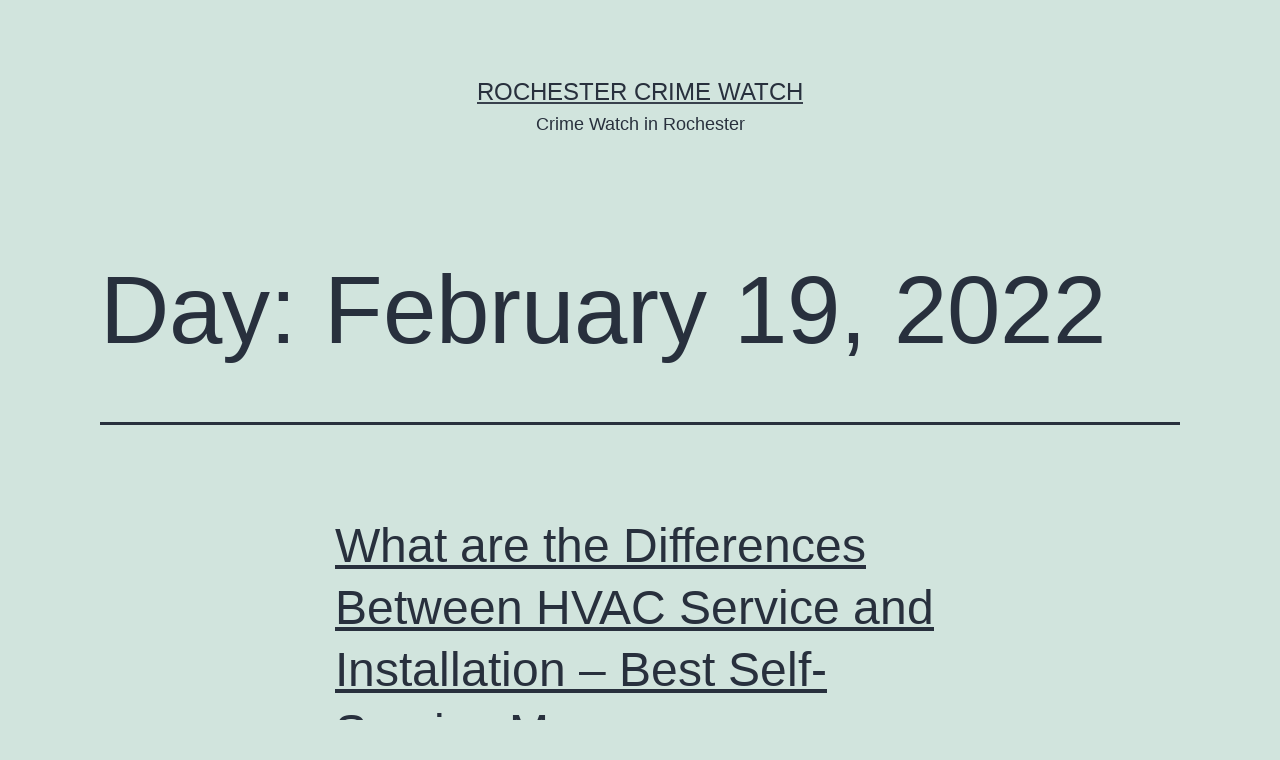

--- FILE ---
content_type: text/html; charset=UTF-8
request_url: https://rochestercrimewatch.com/2022/02/19/
body_size: 9008
content:
<!doctype html>
<html lang="en-US" >
<head>
	<meta charset="UTF-8" />
	<meta name="viewport" content="width=device-width, initial-scale=1" />
	<meta name='robots' content='noindex, follow' />

	<!-- This site is optimized with the Yoast SEO plugin v26.8 - https://yoast.com/product/yoast-seo-wordpress/ -->
	<title>February 19, 2022 - Rochester Crime Watch</title>
	<meta property="og:locale" content="en_US" />
	<meta property="og:type" content="website" />
	<meta property="og:title" content="February 19, 2022 - Rochester Crime Watch" />
	<meta property="og:url" content="https://rochestercrimewatch.com/2022/02/19/" />
	<meta property="og:site_name" content="Rochester Crime Watch" />
	<meta name="twitter:card" content="summary_large_image" />
	<script type="application/ld+json" class="yoast-schema-graph">{"@context":"https://schema.org","@graph":[{"@type":"CollectionPage","@id":"https://rochestercrimewatch.com/2022/02/19/","url":"https://rochestercrimewatch.com/2022/02/19/","name":"February 19, 2022 - Rochester Crime Watch","isPartOf":{"@id":"https://rochestercrimewatch.com/#website"},"breadcrumb":{"@id":"https://rochestercrimewatch.com/2022/02/19/#breadcrumb"},"inLanguage":"en-US"},{"@type":"BreadcrumbList","@id":"https://rochestercrimewatch.com/2022/02/19/#breadcrumb","itemListElement":[{"@type":"ListItem","position":1,"name":"Home","item":"https://rochestercrimewatch.com/"},{"@type":"ListItem","position":2,"name":"Archives for February 19, 2022"}]},{"@type":"WebSite","@id":"https://rochestercrimewatch.com/#website","url":"https://rochestercrimewatch.com/","name":"Rochester Crime Watch","description":"Crime Watch in Rochester","potentialAction":[{"@type":"SearchAction","target":{"@type":"EntryPoint","urlTemplate":"https://rochestercrimewatch.com/?s={search_term_string}"},"query-input":{"@type":"PropertyValueSpecification","valueRequired":true,"valueName":"search_term_string"}}],"inLanguage":"en-US"}]}</script>
	<!-- / Yoast SEO plugin. -->


<link rel="alternate" type="application/rss+xml" title="Rochester Crime Watch &raquo; Feed" href="https://rochestercrimewatch.com/feed/" />
<link rel="alternate" type="application/rss+xml" title="Rochester Crime Watch &raquo; Comments Feed" href="https://rochestercrimewatch.com/comments/feed/" />
<style id='wp-img-auto-sizes-contain-inline-css'>
img:is([sizes=auto i],[sizes^="auto," i]){contain-intrinsic-size:3000px 1500px}
/*# sourceURL=wp-img-auto-sizes-contain-inline-css */
</style>
<style id='wp-emoji-styles-inline-css'>

	img.wp-smiley, img.emoji {
		display: inline !important;
		border: none !important;
		box-shadow: none !important;
		height: 1em !important;
		width: 1em !important;
		margin: 0 0.07em !important;
		vertical-align: -0.1em !important;
		background: none !important;
		padding: 0 !important;
	}
/*# sourceURL=wp-emoji-styles-inline-css */
</style>
<style id='wp-block-library-inline-css'>
:root{--wp-block-synced-color:#7a00df;--wp-block-synced-color--rgb:122,0,223;--wp-bound-block-color:var(--wp-block-synced-color);--wp-editor-canvas-background:#ddd;--wp-admin-theme-color:#007cba;--wp-admin-theme-color--rgb:0,124,186;--wp-admin-theme-color-darker-10:#006ba1;--wp-admin-theme-color-darker-10--rgb:0,107,160.5;--wp-admin-theme-color-darker-20:#005a87;--wp-admin-theme-color-darker-20--rgb:0,90,135;--wp-admin-border-width-focus:2px}@media (min-resolution:192dpi){:root{--wp-admin-border-width-focus:1.5px}}.wp-element-button{cursor:pointer}:root .has-very-light-gray-background-color{background-color:#eee}:root .has-very-dark-gray-background-color{background-color:#313131}:root .has-very-light-gray-color{color:#eee}:root .has-very-dark-gray-color{color:#313131}:root .has-vivid-green-cyan-to-vivid-cyan-blue-gradient-background{background:linear-gradient(135deg,#00d084,#0693e3)}:root .has-purple-crush-gradient-background{background:linear-gradient(135deg,#34e2e4,#4721fb 50%,#ab1dfe)}:root .has-hazy-dawn-gradient-background{background:linear-gradient(135deg,#faaca8,#dad0ec)}:root .has-subdued-olive-gradient-background{background:linear-gradient(135deg,#fafae1,#67a671)}:root .has-atomic-cream-gradient-background{background:linear-gradient(135deg,#fdd79a,#004a59)}:root .has-nightshade-gradient-background{background:linear-gradient(135deg,#330968,#31cdcf)}:root .has-midnight-gradient-background{background:linear-gradient(135deg,#020381,#2874fc)}:root{--wp--preset--font-size--normal:16px;--wp--preset--font-size--huge:42px}.has-regular-font-size{font-size:1em}.has-larger-font-size{font-size:2.625em}.has-normal-font-size{font-size:var(--wp--preset--font-size--normal)}.has-huge-font-size{font-size:var(--wp--preset--font-size--huge)}.has-text-align-center{text-align:center}.has-text-align-left{text-align:left}.has-text-align-right{text-align:right}.has-fit-text{white-space:nowrap!important}#end-resizable-editor-section{display:none}.aligncenter{clear:both}.items-justified-left{justify-content:flex-start}.items-justified-center{justify-content:center}.items-justified-right{justify-content:flex-end}.items-justified-space-between{justify-content:space-between}.screen-reader-text{border:0;clip-path:inset(50%);height:1px;margin:-1px;overflow:hidden;padding:0;position:absolute;width:1px;word-wrap:normal!important}.screen-reader-text:focus{background-color:#ddd;clip-path:none;color:#444;display:block;font-size:1em;height:auto;left:5px;line-height:normal;padding:15px 23px 14px;text-decoration:none;top:5px;width:auto;z-index:100000}html :where(.has-border-color){border-style:solid}html :where([style*=border-top-color]){border-top-style:solid}html :where([style*=border-right-color]){border-right-style:solid}html :where([style*=border-bottom-color]){border-bottom-style:solid}html :where([style*=border-left-color]){border-left-style:solid}html :where([style*=border-width]){border-style:solid}html :where([style*=border-top-width]){border-top-style:solid}html :where([style*=border-right-width]){border-right-style:solid}html :where([style*=border-bottom-width]){border-bottom-style:solid}html :where([style*=border-left-width]){border-left-style:solid}html :where(img[class*=wp-image-]){height:auto;max-width:100%}:where(figure){margin:0 0 1em}html :where(.is-position-sticky){--wp-admin--admin-bar--position-offset:var(--wp-admin--admin-bar--height,0px)}@media screen and (max-width:600px){html :where(.is-position-sticky){--wp-admin--admin-bar--position-offset:0px}}

/*# sourceURL=wp-block-library-inline-css */
</style><style id='global-styles-inline-css'>
:root{--wp--preset--aspect-ratio--square: 1;--wp--preset--aspect-ratio--4-3: 4/3;--wp--preset--aspect-ratio--3-4: 3/4;--wp--preset--aspect-ratio--3-2: 3/2;--wp--preset--aspect-ratio--2-3: 2/3;--wp--preset--aspect-ratio--16-9: 16/9;--wp--preset--aspect-ratio--9-16: 9/16;--wp--preset--color--black: #000000;--wp--preset--color--cyan-bluish-gray: #abb8c3;--wp--preset--color--white: #FFFFFF;--wp--preset--color--pale-pink: #f78da7;--wp--preset--color--vivid-red: #cf2e2e;--wp--preset--color--luminous-vivid-orange: #ff6900;--wp--preset--color--luminous-vivid-amber: #fcb900;--wp--preset--color--light-green-cyan: #7bdcb5;--wp--preset--color--vivid-green-cyan: #00d084;--wp--preset--color--pale-cyan-blue: #8ed1fc;--wp--preset--color--vivid-cyan-blue: #0693e3;--wp--preset--color--vivid-purple: #9b51e0;--wp--preset--color--dark-gray: #28303D;--wp--preset--color--gray: #39414D;--wp--preset--color--green: #D1E4DD;--wp--preset--color--blue: #D1DFE4;--wp--preset--color--purple: #D1D1E4;--wp--preset--color--red: #E4D1D1;--wp--preset--color--orange: #E4DAD1;--wp--preset--color--yellow: #EEEADD;--wp--preset--gradient--vivid-cyan-blue-to-vivid-purple: linear-gradient(135deg,rgb(6,147,227) 0%,rgb(155,81,224) 100%);--wp--preset--gradient--light-green-cyan-to-vivid-green-cyan: linear-gradient(135deg,rgb(122,220,180) 0%,rgb(0,208,130) 100%);--wp--preset--gradient--luminous-vivid-amber-to-luminous-vivid-orange: linear-gradient(135deg,rgb(252,185,0) 0%,rgb(255,105,0) 100%);--wp--preset--gradient--luminous-vivid-orange-to-vivid-red: linear-gradient(135deg,rgb(255,105,0) 0%,rgb(207,46,46) 100%);--wp--preset--gradient--very-light-gray-to-cyan-bluish-gray: linear-gradient(135deg,rgb(238,238,238) 0%,rgb(169,184,195) 100%);--wp--preset--gradient--cool-to-warm-spectrum: linear-gradient(135deg,rgb(74,234,220) 0%,rgb(151,120,209) 20%,rgb(207,42,186) 40%,rgb(238,44,130) 60%,rgb(251,105,98) 80%,rgb(254,248,76) 100%);--wp--preset--gradient--blush-light-purple: linear-gradient(135deg,rgb(255,206,236) 0%,rgb(152,150,240) 100%);--wp--preset--gradient--blush-bordeaux: linear-gradient(135deg,rgb(254,205,165) 0%,rgb(254,45,45) 50%,rgb(107,0,62) 100%);--wp--preset--gradient--luminous-dusk: linear-gradient(135deg,rgb(255,203,112) 0%,rgb(199,81,192) 50%,rgb(65,88,208) 100%);--wp--preset--gradient--pale-ocean: linear-gradient(135deg,rgb(255,245,203) 0%,rgb(182,227,212) 50%,rgb(51,167,181) 100%);--wp--preset--gradient--electric-grass: linear-gradient(135deg,rgb(202,248,128) 0%,rgb(113,206,126) 100%);--wp--preset--gradient--midnight: linear-gradient(135deg,rgb(2,3,129) 0%,rgb(40,116,252) 100%);--wp--preset--gradient--purple-to-yellow: linear-gradient(160deg, #D1D1E4 0%, #EEEADD 100%);--wp--preset--gradient--yellow-to-purple: linear-gradient(160deg, #EEEADD 0%, #D1D1E4 100%);--wp--preset--gradient--green-to-yellow: linear-gradient(160deg, #D1E4DD 0%, #EEEADD 100%);--wp--preset--gradient--yellow-to-green: linear-gradient(160deg, #EEEADD 0%, #D1E4DD 100%);--wp--preset--gradient--red-to-yellow: linear-gradient(160deg, #E4D1D1 0%, #EEEADD 100%);--wp--preset--gradient--yellow-to-red: linear-gradient(160deg, #EEEADD 0%, #E4D1D1 100%);--wp--preset--gradient--purple-to-red: linear-gradient(160deg, #D1D1E4 0%, #E4D1D1 100%);--wp--preset--gradient--red-to-purple: linear-gradient(160deg, #E4D1D1 0%, #D1D1E4 100%);--wp--preset--font-size--small: 18px;--wp--preset--font-size--medium: 20px;--wp--preset--font-size--large: 24px;--wp--preset--font-size--x-large: 42px;--wp--preset--font-size--extra-small: 16px;--wp--preset--font-size--normal: 20px;--wp--preset--font-size--extra-large: 40px;--wp--preset--font-size--huge: 96px;--wp--preset--font-size--gigantic: 144px;--wp--preset--spacing--20: 0.44rem;--wp--preset--spacing--30: 0.67rem;--wp--preset--spacing--40: 1rem;--wp--preset--spacing--50: 1.5rem;--wp--preset--spacing--60: 2.25rem;--wp--preset--spacing--70: 3.38rem;--wp--preset--spacing--80: 5.06rem;--wp--preset--shadow--natural: 6px 6px 9px rgba(0, 0, 0, 0.2);--wp--preset--shadow--deep: 12px 12px 50px rgba(0, 0, 0, 0.4);--wp--preset--shadow--sharp: 6px 6px 0px rgba(0, 0, 0, 0.2);--wp--preset--shadow--outlined: 6px 6px 0px -3px rgb(255, 255, 255), 6px 6px rgb(0, 0, 0);--wp--preset--shadow--crisp: 6px 6px 0px rgb(0, 0, 0);}:where(.is-layout-flex){gap: 0.5em;}:where(.is-layout-grid){gap: 0.5em;}body .is-layout-flex{display: flex;}.is-layout-flex{flex-wrap: wrap;align-items: center;}.is-layout-flex > :is(*, div){margin: 0;}body .is-layout-grid{display: grid;}.is-layout-grid > :is(*, div){margin: 0;}:where(.wp-block-columns.is-layout-flex){gap: 2em;}:where(.wp-block-columns.is-layout-grid){gap: 2em;}:where(.wp-block-post-template.is-layout-flex){gap: 1.25em;}:where(.wp-block-post-template.is-layout-grid){gap: 1.25em;}.has-black-color{color: var(--wp--preset--color--black) !important;}.has-cyan-bluish-gray-color{color: var(--wp--preset--color--cyan-bluish-gray) !important;}.has-white-color{color: var(--wp--preset--color--white) !important;}.has-pale-pink-color{color: var(--wp--preset--color--pale-pink) !important;}.has-vivid-red-color{color: var(--wp--preset--color--vivid-red) !important;}.has-luminous-vivid-orange-color{color: var(--wp--preset--color--luminous-vivid-orange) !important;}.has-luminous-vivid-amber-color{color: var(--wp--preset--color--luminous-vivid-amber) !important;}.has-light-green-cyan-color{color: var(--wp--preset--color--light-green-cyan) !important;}.has-vivid-green-cyan-color{color: var(--wp--preset--color--vivid-green-cyan) !important;}.has-pale-cyan-blue-color{color: var(--wp--preset--color--pale-cyan-blue) !important;}.has-vivid-cyan-blue-color{color: var(--wp--preset--color--vivid-cyan-blue) !important;}.has-vivid-purple-color{color: var(--wp--preset--color--vivid-purple) !important;}.has-black-background-color{background-color: var(--wp--preset--color--black) !important;}.has-cyan-bluish-gray-background-color{background-color: var(--wp--preset--color--cyan-bluish-gray) !important;}.has-white-background-color{background-color: var(--wp--preset--color--white) !important;}.has-pale-pink-background-color{background-color: var(--wp--preset--color--pale-pink) !important;}.has-vivid-red-background-color{background-color: var(--wp--preset--color--vivid-red) !important;}.has-luminous-vivid-orange-background-color{background-color: var(--wp--preset--color--luminous-vivid-orange) !important;}.has-luminous-vivid-amber-background-color{background-color: var(--wp--preset--color--luminous-vivid-amber) !important;}.has-light-green-cyan-background-color{background-color: var(--wp--preset--color--light-green-cyan) !important;}.has-vivid-green-cyan-background-color{background-color: var(--wp--preset--color--vivid-green-cyan) !important;}.has-pale-cyan-blue-background-color{background-color: var(--wp--preset--color--pale-cyan-blue) !important;}.has-vivid-cyan-blue-background-color{background-color: var(--wp--preset--color--vivid-cyan-blue) !important;}.has-vivid-purple-background-color{background-color: var(--wp--preset--color--vivid-purple) !important;}.has-black-border-color{border-color: var(--wp--preset--color--black) !important;}.has-cyan-bluish-gray-border-color{border-color: var(--wp--preset--color--cyan-bluish-gray) !important;}.has-white-border-color{border-color: var(--wp--preset--color--white) !important;}.has-pale-pink-border-color{border-color: var(--wp--preset--color--pale-pink) !important;}.has-vivid-red-border-color{border-color: var(--wp--preset--color--vivid-red) !important;}.has-luminous-vivid-orange-border-color{border-color: var(--wp--preset--color--luminous-vivid-orange) !important;}.has-luminous-vivid-amber-border-color{border-color: var(--wp--preset--color--luminous-vivid-amber) !important;}.has-light-green-cyan-border-color{border-color: var(--wp--preset--color--light-green-cyan) !important;}.has-vivid-green-cyan-border-color{border-color: var(--wp--preset--color--vivid-green-cyan) !important;}.has-pale-cyan-blue-border-color{border-color: var(--wp--preset--color--pale-cyan-blue) !important;}.has-vivid-cyan-blue-border-color{border-color: var(--wp--preset--color--vivid-cyan-blue) !important;}.has-vivid-purple-border-color{border-color: var(--wp--preset--color--vivid-purple) !important;}.has-vivid-cyan-blue-to-vivid-purple-gradient-background{background: var(--wp--preset--gradient--vivid-cyan-blue-to-vivid-purple) !important;}.has-light-green-cyan-to-vivid-green-cyan-gradient-background{background: var(--wp--preset--gradient--light-green-cyan-to-vivid-green-cyan) !important;}.has-luminous-vivid-amber-to-luminous-vivid-orange-gradient-background{background: var(--wp--preset--gradient--luminous-vivid-amber-to-luminous-vivid-orange) !important;}.has-luminous-vivid-orange-to-vivid-red-gradient-background{background: var(--wp--preset--gradient--luminous-vivid-orange-to-vivid-red) !important;}.has-very-light-gray-to-cyan-bluish-gray-gradient-background{background: var(--wp--preset--gradient--very-light-gray-to-cyan-bluish-gray) !important;}.has-cool-to-warm-spectrum-gradient-background{background: var(--wp--preset--gradient--cool-to-warm-spectrum) !important;}.has-blush-light-purple-gradient-background{background: var(--wp--preset--gradient--blush-light-purple) !important;}.has-blush-bordeaux-gradient-background{background: var(--wp--preset--gradient--blush-bordeaux) !important;}.has-luminous-dusk-gradient-background{background: var(--wp--preset--gradient--luminous-dusk) !important;}.has-pale-ocean-gradient-background{background: var(--wp--preset--gradient--pale-ocean) !important;}.has-electric-grass-gradient-background{background: var(--wp--preset--gradient--electric-grass) !important;}.has-midnight-gradient-background{background: var(--wp--preset--gradient--midnight) !important;}.has-small-font-size{font-size: var(--wp--preset--font-size--small) !important;}.has-medium-font-size{font-size: var(--wp--preset--font-size--medium) !important;}.has-large-font-size{font-size: var(--wp--preset--font-size--large) !important;}.has-x-large-font-size{font-size: var(--wp--preset--font-size--x-large) !important;}
/*# sourceURL=global-styles-inline-css */
</style>

<style id='classic-theme-styles-inline-css'>
/*! This file is auto-generated */
.wp-block-button__link{color:#fff;background-color:#32373c;border-radius:9999px;box-shadow:none;text-decoration:none;padding:calc(.667em + 2px) calc(1.333em + 2px);font-size:1.125em}.wp-block-file__button{background:#32373c;color:#fff;text-decoration:none}
/*# sourceURL=/wp-includes/css/classic-themes.min.css */
</style>
<link rel='stylesheet' id='twenty-twenty-one-custom-color-overrides-css' href='https://rochestercrimewatch.com/wp-content/themes/twentytwentyone/assets/css/custom-color-overrides.css?ver=1.9' media='all' />
<link rel='stylesheet' id='twenty-twenty-one-style-css' href='https://rochestercrimewatch.com/wp-content/themes/twentytwentyone/style.css?ver=1.9' media='all' />
<link rel='stylesheet' id='twenty-twenty-one-print-style-css' href='https://rochestercrimewatch.com/wp-content/themes/twentytwentyone/assets/css/print.css?ver=1.9' media='print' />
<link rel="https://api.w.org/" href="https://rochestercrimewatch.com/wp-json/" /><link rel="EditURI" type="application/rsd+xml" title="RSD" href="https://rochestercrimewatch.com/xmlrpc.php?rsd" />
<meta name="generator" content="WordPress 6.9" />
<style>.recentcomments a{display:inline !important;padding:0 !important;margin:0 !important;}</style></head>

<body class="archive date wp-embed-responsive wp-theme-twentytwentyone is-light-theme no-js hfeed">
<div id="page" class="site">
	<a class="skip-link screen-reader-text" href="#content">
		Skip to content	</a>

	
<header id="masthead" class="site-header has-title-and-tagline">

	

<div class="site-branding">

	
						<p class="site-title"><a href="https://rochestercrimewatch.com/">Rochester Crime Watch</a></p>
			
			<p class="site-description">
			Crime Watch in Rochester		</p>
	</div><!-- .site-branding -->
	

</header><!-- #masthead -->

	<div id="content" class="site-content">
		<div id="primary" class="content-area">
			<main id="main" class="site-main">


	<header class="page-header alignwide">
		<h1 class="page-title">Day: <span>February 19, 2022</span></h1>			</header><!-- .page-header -->

					
<article id="post-1807" class="post-1807 post type-post status-publish format-standard hentry category-home entry">

	
<header class="entry-header">
	<h2 class="entry-title default-max-width"><a href="https://rochestercrimewatch.com/2022/02/what-are-the-differences-between-hvac-service-and-installation-best-self-service-movers/">What are the Differences Between HVAC Service and Installation &#8211; Best Self-Service Movers</a></h2></header><!-- .entry-header -->

	<div class="entry-content">
		<p>There are two things you can accomplish. One is installation or service or repairs. These are two distinct methods and may require different personnel. In this clip we will explain what the differences are and what option you may have to call. A HVAC installation involves installing an entire new AC system. The air conditioner&hellip; <a class="more-link" href="https://rochestercrimewatch.com/2022/02/what-are-the-differences-between-hvac-service-and-installation-best-self-service-movers/">Continue reading <span class="screen-reader-text">What are the Differences Between HVAC Service and Installation &#8211; Best Self-Service Movers</span></a></p>
	</div><!-- .entry-content -->

	<footer class="entry-footer default-max-width">
		<span class="posted-on">Published <time class="entry-date published updated" datetime="2022-02-19T05:14:34+00:00">February 19, 2022</time></span><div class="post-taxonomies"><span class="cat-links">Categorized as <a href="https://rochestercrimewatch.com/category/home/" rel="category tag">Home</a> </span></div>	</footer><!-- .entry-footer -->
</article><!-- #post-${ID} -->
					
<article id="post-1805" class="post-1805 post type-post status-publish format-standard hentry category-home entry">

	
<header class="entry-header">
	<h2 class="entry-title default-max-width"><a href="https://rochestercrimewatch.com/2022/02/time-for-a-new-roof-read-tips-for-home-repairs-madison-county-chamber-of-commerce-news/">Time For A New Roof? Read Tips For Home Repairs &#8211; Madison County Chamber of Commerce News</a></h2></header><!-- .entry-header -->

	<div class="entry-content">
		<p>Professionals who provide the highest quality solutions at a reasonable price. Find out from your friends and family to recommend someone who&#8217;s had recent work completed on the roof of their house and garage doors in the winter temperatures. If they know, call the individual for recommendations of a reputable roofing company. You can save&hellip; <a class="more-link" href="https://rochestercrimewatch.com/2022/02/time-for-a-new-roof-read-tips-for-home-repairs-madison-county-chamber-of-commerce-news/">Continue reading <span class="screen-reader-text">Time For A New Roof? Read Tips For Home Repairs &#8211; Madison County Chamber of Commerce News</span></a></p>
	</div><!-- .entry-content -->

	<footer class="entry-footer default-max-width">
		<span class="posted-on">Published <time class="entry-date published updated" datetime="2022-02-19T05:14:29+00:00">February 19, 2022</time></span><div class="post-taxonomies"><span class="cat-links">Categorized as <a href="https://rochestercrimewatch.com/category/home/" rel="category tag">Home</a> </span></div>	</footer><!-- .entry-footer -->
</article><!-- #post-${ID} -->
	
	

			</main><!-- #main -->
		</div><!-- #primary -->
	</div><!-- #content -->

	
	<aside class="widget-area">
		<section id="text-2" class="widget widget_text"><h2 class="widget-title">Rochester Crime Watch</h2>			<div class="textwidget">Hi Rochester, Our web site has news and weather from Rochester, NY and of course, a few extra tibits of information.</div>
		</section>
		<section id="recent-posts-2" class="widget widget_recent_entries">
		<h2 class="widget-title">Recent Posts</h2><nav aria-label="Recent Posts">
		<ul>
											<li>
					<a href="https://rochestercrimewatch.com/2026/01/crucial-hvac-considerations-for-before-during-and-after-building-a-house-hvac-solutions-for-all-families/">Crucial HVAC Considerations for Before, During, and After Building a House &#8211; HVAC Solutions for All Families</a>
									</li>
											<li>
					<a href="https://rochestercrimewatch.com/2026/01/signs-you-need-a-roof-replacement-now-the-upbeat-upgrade/">Signs You Need a Roof Replacement Now &#8211; The Upbeat Upgrade</a>
									</li>
											<li>
					<a href="https://rochestercrimewatch.com/2026/01/how-does-an-ac-contractor-troubleshoot-issues-the-savvy-fixer/">How Does an AC Contractor Troubleshoot Issues? &#8211; The Savvy Fixer</a>
									</li>
											<li>
					<a href="https://rochestercrimewatch.com/2026/01/how-to-refinish-kitchen-cabinets-in-4-steps-home-improvement-videos/">How to Refinish Kitchen Cabinets in 4 Steps &#8211; Home Improvement Videos</a>
									</li>
											<li>
					<a href="https://rochestercrimewatch.com/2026/01/10-tips-for-starting-your-own-landscaping-company-strategic-scale-up/">10 Tips for Starting Your Own Landscaping Company &#8211; Strategic Scale Up</a>
									</li>
					</ul>

		</nav></section><section id="recent-comments-2" class="widget widget_recent_comments"><h2 class="widget-title">Recent Comments</h2><nav aria-label="Recent Comments"><ul id="recentcomments"></ul></nav></section><section id="calendar-2" class="widget widget_calendar"><h2 class="widget-title">Post Calendar</h2><div id="calendar_wrap" class="calendar_wrap"><table id="wp-calendar" class="wp-calendar-table">
	<caption>February 2022</caption>
	<thead>
	<tr>
		<th scope="col" aria-label="Monday">M</th>
		<th scope="col" aria-label="Tuesday">T</th>
		<th scope="col" aria-label="Wednesday">W</th>
		<th scope="col" aria-label="Thursday">T</th>
		<th scope="col" aria-label="Friday">F</th>
		<th scope="col" aria-label="Saturday">S</th>
		<th scope="col" aria-label="Sunday">S</th>
	</tr>
	</thead>
	<tbody>
	<tr>
		<td colspan="1" class="pad">&nbsp;</td><td><a href="https://rochestercrimewatch.com/2022/02/01/" aria-label="Posts published on February 1, 2022">1</a></td><td>2</td><td><a href="https://rochestercrimewatch.com/2022/02/03/" aria-label="Posts published on February 3, 2022">3</a></td><td><a href="https://rochestercrimewatch.com/2022/02/04/" aria-label="Posts published on February 4, 2022">4</a></td><td><a href="https://rochestercrimewatch.com/2022/02/05/" aria-label="Posts published on February 5, 2022">5</a></td><td><a href="https://rochestercrimewatch.com/2022/02/06/" aria-label="Posts published on February 6, 2022">6</a></td>
	</tr>
	<tr>
		<td><a href="https://rochestercrimewatch.com/2022/02/07/" aria-label="Posts published on February 7, 2022">7</a></td><td><a href="https://rochestercrimewatch.com/2022/02/08/" aria-label="Posts published on February 8, 2022">8</a></td><td><a href="https://rochestercrimewatch.com/2022/02/09/" aria-label="Posts published on February 9, 2022">9</a></td><td>10</td><td><a href="https://rochestercrimewatch.com/2022/02/11/" aria-label="Posts published on February 11, 2022">11</a></td><td><a href="https://rochestercrimewatch.com/2022/02/12/" aria-label="Posts published on February 12, 2022">12</a></td><td>13</td>
	</tr>
	<tr>
		<td>14</td><td><a href="https://rochestercrimewatch.com/2022/02/15/" aria-label="Posts published on February 15, 2022">15</a></td><td><a href="https://rochestercrimewatch.com/2022/02/16/" aria-label="Posts published on February 16, 2022">16</a></td><td><a href="https://rochestercrimewatch.com/2022/02/17/" aria-label="Posts published on February 17, 2022">17</a></td><td><a href="https://rochestercrimewatch.com/2022/02/18/" aria-label="Posts published on February 18, 2022">18</a></td><td><a href="https://rochestercrimewatch.com/2022/02/19/" aria-label="Posts published on February 19, 2022">19</a></td><td><a href="https://rochestercrimewatch.com/2022/02/20/" aria-label="Posts published on February 20, 2022">20</a></td>
	</tr>
	<tr>
		<td>21</td><td><a href="https://rochestercrimewatch.com/2022/02/22/" aria-label="Posts published on February 22, 2022">22</a></td><td>23</td><td><a href="https://rochestercrimewatch.com/2022/02/24/" aria-label="Posts published on February 24, 2022">24</a></td><td>25</td><td><a href="https://rochestercrimewatch.com/2022/02/26/" aria-label="Posts published on February 26, 2022">26</a></td><td><a href="https://rochestercrimewatch.com/2022/02/27/" aria-label="Posts published on February 27, 2022">27</a></td>
	</tr>
	<tr>
		<td><a href="https://rochestercrimewatch.com/2022/02/28/" aria-label="Posts published on February 28, 2022">28</a></td>
		<td class="pad" colspan="6">&nbsp;</td>
	</tr>
	</tbody>
	</table><nav aria-label="Previous and next months" class="wp-calendar-nav">
		<span class="wp-calendar-nav-prev"><a href="https://rochestercrimewatch.com/2022/01/"><svg class="svg-icon" width="24" height="24" aria-hidden="true" role="img" focusable="false" viewBox="0 0 24 24" fill="none" xmlns="http://www.w3.org/2000/svg"><path fill-rule="evenodd" clip-rule="evenodd" d="M20 13v-2H8l4-4-1-2-7 7 7 7 1-2-4-4z" fill="currentColor"/></svg>Jan</a></span>
		<span class="pad">&nbsp;</span>
		<span class="wp-calendar-nav-next"><a href="https://rochestercrimewatch.com/2022/03/">Mar<svg class="svg-icon" width="24" height="24" aria-hidden="true" role="img" focusable="false" viewBox="0 0 24 24" fill="none" xmlns="http://www.w3.org/2000/svg"><path fill-rule="evenodd" clip-rule="evenodd" d="m4 13v-2h12l-4-4 1-2 7 7-7 7-1-2 4-4z" fill="currentColor"/></svg></a></span>
	</nav></div></section><section id="archives-2" class="widget widget_archive"><h2 class="widget-title">Archives</h2><nav aria-label="Archives">
			<ul>
					<li><a href='https://rochestercrimewatch.com/2026/01/'>January 2026</a></li>
	<li><a href='https://rochestercrimewatch.com/2025/12/'>December 2025</a></li>
	<li><a href='https://rochestercrimewatch.com/2025/11/'>November 2025</a></li>
	<li><a href='https://rochestercrimewatch.com/2025/10/'>October 2025</a></li>
	<li><a href='https://rochestercrimewatch.com/2025/09/'>September 2025</a></li>
	<li><a href='https://rochestercrimewatch.com/2025/08/'>August 2025</a></li>
	<li><a href='https://rochestercrimewatch.com/2025/07/'>July 2025</a></li>
	<li><a href='https://rochestercrimewatch.com/2025/06/'>June 2025</a></li>
	<li><a href='https://rochestercrimewatch.com/2025/05/'>May 2025</a></li>
	<li><a href='https://rochestercrimewatch.com/2025/04/'>April 2025</a></li>
	<li><a href='https://rochestercrimewatch.com/2025/03/'>March 2025</a></li>
	<li><a href='https://rochestercrimewatch.com/2025/02/'>February 2025</a></li>
	<li><a href='https://rochestercrimewatch.com/2025/01/'>January 2025</a></li>
	<li><a href='https://rochestercrimewatch.com/2024/12/'>December 2024</a></li>
	<li><a href='https://rochestercrimewatch.com/2024/11/'>November 2024</a></li>
	<li><a href='https://rochestercrimewatch.com/2024/10/'>October 2024</a></li>
	<li><a href='https://rochestercrimewatch.com/2024/09/'>September 2024</a></li>
	<li><a href='https://rochestercrimewatch.com/2024/08/'>August 2024</a></li>
	<li><a href='https://rochestercrimewatch.com/2024/07/'>July 2024</a></li>
	<li><a href='https://rochestercrimewatch.com/2024/06/'>June 2024</a></li>
	<li><a href='https://rochestercrimewatch.com/2024/05/'>May 2024</a></li>
	<li><a href='https://rochestercrimewatch.com/2024/04/'>April 2024</a></li>
	<li><a href='https://rochestercrimewatch.com/2024/03/'>March 2024</a></li>
	<li><a href='https://rochestercrimewatch.com/2024/02/'>February 2024</a></li>
	<li><a href='https://rochestercrimewatch.com/2024/01/'>January 2024</a></li>
	<li><a href='https://rochestercrimewatch.com/2023/12/'>December 2023</a></li>
	<li><a href='https://rochestercrimewatch.com/2023/11/'>November 2023</a></li>
	<li><a href='https://rochestercrimewatch.com/2023/10/'>October 2023</a></li>
	<li><a href='https://rochestercrimewatch.com/2023/09/'>September 2023</a></li>
	<li><a href='https://rochestercrimewatch.com/2023/08/'>August 2023</a></li>
	<li><a href='https://rochestercrimewatch.com/2023/07/'>July 2023</a></li>
	<li><a href='https://rochestercrimewatch.com/2023/06/'>June 2023</a></li>
	<li><a href='https://rochestercrimewatch.com/2023/05/'>May 2023</a></li>
	<li><a href='https://rochestercrimewatch.com/2023/04/'>April 2023</a></li>
	<li><a href='https://rochestercrimewatch.com/2023/03/'>March 2023</a></li>
	<li><a href='https://rochestercrimewatch.com/2023/02/'>February 2023</a></li>
	<li><a href='https://rochestercrimewatch.com/2023/01/'>January 2023</a></li>
	<li><a href='https://rochestercrimewatch.com/2022/12/'>December 2022</a></li>
	<li><a href='https://rochestercrimewatch.com/2022/11/'>November 2022</a></li>
	<li><a href='https://rochestercrimewatch.com/2022/10/'>October 2022</a></li>
	<li><a href='https://rochestercrimewatch.com/2022/09/'>September 2022</a></li>
	<li><a href='https://rochestercrimewatch.com/2022/08/'>August 2022</a></li>
	<li><a href='https://rochestercrimewatch.com/2022/07/'>July 2022</a></li>
	<li><a href='https://rochestercrimewatch.com/2022/06/'>June 2022</a></li>
	<li><a href='https://rochestercrimewatch.com/2022/05/'>May 2022</a></li>
	<li><a href='https://rochestercrimewatch.com/2022/04/'>April 2022</a></li>
	<li><a href='https://rochestercrimewatch.com/2022/03/'>March 2022</a></li>
	<li><a href='https://rochestercrimewatch.com/2022/02/' aria-current="page">February 2022</a></li>
	<li><a href='https://rochestercrimewatch.com/2022/01/'>January 2022</a></li>
	<li><a href='https://rochestercrimewatch.com/2021/12/'>December 2021</a></li>
	<li><a href='https://rochestercrimewatch.com/2021/11/'>November 2021</a></li>
	<li><a href='https://rochestercrimewatch.com/2021/10/'>October 2021</a></li>
	<li><a href='https://rochestercrimewatch.com/2021/09/'>September 2021</a></li>
	<li><a href='https://rochestercrimewatch.com/2021/08/'>August 2021</a></li>
	<li><a href='https://rochestercrimewatch.com/2021/07/'>July 2021</a></li>
	<li><a href='https://rochestercrimewatch.com/2021/06/'>June 2021</a></li>
	<li><a href='https://rochestercrimewatch.com/2021/05/'>May 2021</a></li>
	<li><a href='https://rochestercrimewatch.com/2021/04/'>April 2021</a></li>
	<li><a href='https://rochestercrimewatch.com/2021/03/'>March 2021</a></li>
	<li><a href='https://rochestercrimewatch.com/2021/02/'>February 2021</a></li>
	<li><a href='https://rochestercrimewatch.com/2021/01/'>January 2021</a></li>
	<li><a href='https://rochestercrimewatch.com/2020/12/'>December 2020</a></li>
	<li><a href='https://rochestercrimewatch.com/2020/11/'>November 2020</a></li>
	<li><a href='https://rochestercrimewatch.com/2020/10/'>October 2020</a></li>
	<li><a href='https://rochestercrimewatch.com/2020/09/'>September 2020</a></li>
	<li><a href='https://rochestercrimewatch.com/2020/08/'>August 2020</a></li>
	<li><a href='https://rochestercrimewatch.com/2012/04/'>April 2012</a></li>
	<li><a href='https://rochestercrimewatch.com/2012/03/'>March 2012</a></li>
			</ul>

			</nav></section>	</aside><!-- .widget-area -->

	
	<footer id="colophon" class="site-footer">

				<div class="site-info">
			<div class="site-name">
																						<a href="https://rochestercrimewatch.com/">Rochester Crime Watch</a>
																		</div><!-- .site-name -->

			
			<div class="powered-by">
				Proudly powered by <a href="https://wordpress.org/">WordPress</a>.			</div><!-- .powered-by -->

		</div><!-- .site-info -->
	</footer><!-- #colophon -->

</div><!-- #page -->

<script type="speculationrules">
{"prefetch":[{"source":"document","where":{"and":[{"href_matches":"/*"},{"not":{"href_matches":["/wp-*.php","/wp-admin/*","/wp-content/uploads/*","/wp-content/*","/wp-content/plugins/*","/wp-content/themes/twentytwentyone/*","/*\\?(.+)"]}},{"not":{"selector_matches":"a[rel~=\"nofollow\"]"}},{"not":{"selector_matches":".no-prefetch, .no-prefetch a"}}]},"eagerness":"conservative"}]}
</script>
<script>document.body.classList.remove("no-js");</script>	<script>
	if ( -1 !== navigator.userAgent.indexOf( 'MSIE' ) || -1 !== navigator.appVersion.indexOf( 'Trident/' ) ) {
		document.body.classList.add( 'is-IE' );
	}
	</script>
	<script id="twenty-twenty-one-ie11-polyfills-js-after">
( Element.prototype.matches && Element.prototype.closest && window.NodeList && NodeList.prototype.forEach ) || document.write( '<script src="https://rochestercrimewatch.com/wp-content/themes/twentytwentyone/assets/js/polyfills.js?ver=1.9"></scr' + 'ipt>' );
//# sourceURL=twenty-twenty-one-ie11-polyfills-js-after
</script>
<script src="https://rochestercrimewatch.com/wp-content/themes/twentytwentyone/assets/js/responsive-embeds.js?ver=1.9" id="twenty-twenty-one-responsive-embeds-script-js"></script>
<script id="wp-emoji-settings" type="application/json">
{"baseUrl":"https://s.w.org/images/core/emoji/17.0.2/72x72/","ext":".png","svgUrl":"https://s.w.org/images/core/emoji/17.0.2/svg/","svgExt":".svg","source":{"concatemoji":"https://rochestercrimewatch.com/wp-includes/js/wp-emoji-release.min.js?ver=6.9"}}
</script>
<script type="module">
/*! This file is auto-generated */
const a=JSON.parse(document.getElementById("wp-emoji-settings").textContent),o=(window._wpemojiSettings=a,"wpEmojiSettingsSupports"),s=["flag","emoji"];function i(e){try{var t={supportTests:e,timestamp:(new Date).valueOf()};sessionStorage.setItem(o,JSON.stringify(t))}catch(e){}}function c(e,t,n){e.clearRect(0,0,e.canvas.width,e.canvas.height),e.fillText(t,0,0);t=new Uint32Array(e.getImageData(0,0,e.canvas.width,e.canvas.height).data);e.clearRect(0,0,e.canvas.width,e.canvas.height),e.fillText(n,0,0);const a=new Uint32Array(e.getImageData(0,0,e.canvas.width,e.canvas.height).data);return t.every((e,t)=>e===a[t])}function p(e,t){e.clearRect(0,0,e.canvas.width,e.canvas.height),e.fillText(t,0,0);var n=e.getImageData(16,16,1,1);for(let e=0;e<n.data.length;e++)if(0!==n.data[e])return!1;return!0}function u(e,t,n,a){switch(t){case"flag":return n(e,"\ud83c\udff3\ufe0f\u200d\u26a7\ufe0f","\ud83c\udff3\ufe0f\u200b\u26a7\ufe0f")?!1:!n(e,"\ud83c\udde8\ud83c\uddf6","\ud83c\udde8\u200b\ud83c\uddf6")&&!n(e,"\ud83c\udff4\udb40\udc67\udb40\udc62\udb40\udc65\udb40\udc6e\udb40\udc67\udb40\udc7f","\ud83c\udff4\u200b\udb40\udc67\u200b\udb40\udc62\u200b\udb40\udc65\u200b\udb40\udc6e\u200b\udb40\udc67\u200b\udb40\udc7f");case"emoji":return!a(e,"\ud83e\u1fac8")}return!1}function f(e,t,n,a){let r;const o=(r="undefined"!=typeof WorkerGlobalScope&&self instanceof WorkerGlobalScope?new OffscreenCanvas(300,150):document.createElement("canvas")).getContext("2d",{willReadFrequently:!0}),s=(o.textBaseline="top",o.font="600 32px Arial",{});return e.forEach(e=>{s[e]=t(o,e,n,a)}),s}function r(e){var t=document.createElement("script");t.src=e,t.defer=!0,document.head.appendChild(t)}a.supports={everything:!0,everythingExceptFlag:!0},new Promise(t=>{let n=function(){try{var e=JSON.parse(sessionStorage.getItem(o));if("object"==typeof e&&"number"==typeof e.timestamp&&(new Date).valueOf()<e.timestamp+604800&&"object"==typeof e.supportTests)return e.supportTests}catch(e){}return null}();if(!n){if("undefined"!=typeof Worker&&"undefined"!=typeof OffscreenCanvas&&"undefined"!=typeof URL&&URL.createObjectURL&&"undefined"!=typeof Blob)try{var e="postMessage("+f.toString()+"("+[JSON.stringify(s),u.toString(),c.toString(),p.toString()].join(",")+"));",a=new Blob([e],{type:"text/javascript"});const r=new Worker(URL.createObjectURL(a),{name:"wpTestEmojiSupports"});return void(r.onmessage=e=>{i(n=e.data),r.terminate(),t(n)})}catch(e){}i(n=f(s,u,c,p))}t(n)}).then(e=>{for(const n in e)a.supports[n]=e[n],a.supports.everything=a.supports.everything&&a.supports[n],"flag"!==n&&(a.supports.everythingExceptFlag=a.supports.everythingExceptFlag&&a.supports[n]);var t;a.supports.everythingExceptFlag=a.supports.everythingExceptFlag&&!a.supports.flag,a.supports.everything||((t=a.source||{}).concatemoji?r(t.concatemoji):t.wpemoji&&t.twemoji&&(r(t.twemoji),r(t.wpemoji)))});
//# sourceURL=https://rochestercrimewatch.com/wp-includes/js/wp-emoji-loader.min.js
</script>

</body>
</html>
